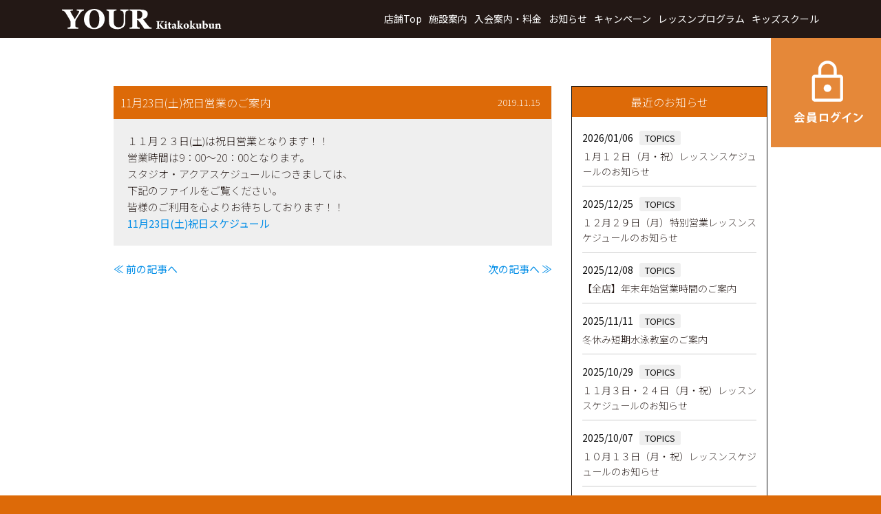

--- FILE ---
content_type: text/html; charset=UTF-8
request_url: https://yoursports.co.jp/store/store-kitakokubun/21946
body_size: 9842
content:
<!DOCTYPE html>
<html lang="ja">

<head>
	<!-- Global site tag (gtag.js) - Google Analytics -->
<script>
  (function(i,s,o,g,r,a,m){i['GoogleAnalyticsObject']=r;i[r]=i[r]||function(){
  (i[r].q=i[r].q||[]).push(arguments)},i[r].l=1*new Date();a=s.createElement(o),
  m=s.getElementsByTagName(o)[0];a.async=1;a.src=g;m.parentNode.insertBefore(a,m)
  })(window,document,'script','https://www.google-analytics.com/analytics.js','ga');

  ga('create', 'UA-41189848-1', 'auto');
  ga('send', 'pageview');
</script>





	<meta charset="UTF-8">
	<meta name="viewport" content="width=device-width">
	<meta http-equiv="X-UA-Compatible" content="IE=edge,chrome=1">
	<!-- meta name="google-site-verification" content="ESzS3BuCr-zbtb6MrTRvIv9gW6t1snwXcRdjCgcyM44" / -->
	<title>11月23日(土)祝日営業のご案内 | ユアースポーツ</title>
	<link rel="shortcut icon" href="https://yoursports.co.jp/wp-content/themes/yoursports2020b/images/favicon.ico">
	<link rel="stylesheet" href="https://yoursports.co.jp/wp-content/themes/yoursports2020b/css/main.css?2023-0501">
	<link rel="stylesheet" href="//use.fontawesome.com/releases/v5.8.1/css/all.css">
	<script src="//ajax.googleapis.com/ajax/libs/jquery/3.1.0/jquery.min.js" type="text/javascript"></script>
	<link href="https://yoursports.co.jp/wp-content/themes/yoursports2020b/js/slick/slick-theme.css" rel="stylesheet" type="text/css">
	<link href="https://yoursports.co.jp/wp-content/themes/yoursports2020b/js/slick/slick.css" rel="stylesheet" type="text/css">
	<link rel="stylesheet" href="//use.fontawesome.com/releases/v5.8.1/css/all.css">



	<!-- jQueryアコーディオン  -->
	<script>
		$(function() {
			$(".priceItem > dt").on("click", function() {
				$(this).next().slideToggle();
				$(this).toggleClass("active"); //追加部分
			});
		});
	</script>

	<meta name='robots' content='max-image-preview:large' />
<link rel="alternate" title="oEmbed (JSON)" type="application/json+oembed" href="https://yoursports.co.jp/wp-json/oembed/1.0/embed?url=https%3A%2F%2Fyoursports.co.jp%2Fstore%2Fstore-kitakokubun%2F21946" />
<link rel="alternate" title="oEmbed (XML)" type="text/xml+oembed" href="https://yoursports.co.jp/wp-json/oembed/1.0/embed?url=https%3A%2F%2Fyoursports.co.jp%2Fstore%2Fstore-kitakokubun%2F21946&#038;format=xml" />
<style id='wp-img-auto-sizes-contain-inline-css' type='text/css'>
img:is([sizes=auto i],[sizes^="auto," i]){contain-intrinsic-size:3000px 1500px}
/*# sourceURL=wp-img-auto-sizes-contain-inline-css */
</style>
<style id='wp-emoji-styles-inline-css' type='text/css'>

	img.wp-smiley, img.emoji {
		display: inline !important;
		border: none !important;
		box-shadow: none !important;
		height: 1em !important;
		width: 1em !important;
		margin: 0 0.07em !important;
		vertical-align: -0.1em !important;
		background: none !important;
		padding: 0 !important;
	}
/*# sourceURL=wp-emoji-styles-inline-css */
</style>
<style id='wp-block-library-inline-css' type='text/css'>
:root{--wp-block-synced-color:#7a00df;--wp-block-synced-color--rgb:122,0,223;--wp-bound-block-color:var(--wp-block-synced-color);--wp-editor-canvas-background:#ddd;--wp-admin-theme-color:#007cba;--wp-admin-theme-color--rgb:0,124,186;--wp-admin-theme-color-darker-10:#006ba1;--wp-admin-theme-color-darker-10--rgb:0,107,160.5;--wp-admin-theme-color-darker-20:#005a87;--wp-admin-theme-color-darker-20--rgb:0,90,135;--wp-admin-border-width-focus:2px}@media (min-resolution:192dpi){:root{--wp-admin-border-width-focus:1.5px}}.wp-element-button{cursor:pointer}:root .has-very-light-gray-background-color{background-color:#eee}:root .has-very-dark-gray-background-color{background-color:#313131}:root .has-very-light-gray-color{color:#eee}:root .has-very-dark-gray-color{color:#313131}:root .has-vivid-green-cyan-to-vivid-cyan-blue-gradient-background{background:linear-gradient(135deg,#00d084,#0693e3)}:root .has-purple-crush-gradient-background{background:linear-gradient(135deg,#34e2e4,#4721fb 50%,#ab1dfe)}:root .has-hazy-dawn-gradient-background{background:linear-gradient(135deg,#faaca8,#dad0ec)}:root .has-subdued-olive-gradient-background{background:linear-gradient(135deg,#fafae1,#67a671)}:root .has-atomic-cream-gradient-background{background:linear-gradient(135deg,#fdd79a,#004a59)}:root .has-nightshade-gradient-background{background:linear-gradient(135deg,#330968,#31cdcf)}:root .has-midnight-gradient-background{background:linear-gradient(135deg,#020381,#2874fc)}:root{--wp--preset--font-size--normal:16px;--wp--preset--font-size--huge:42px}.has-regular-font-size{font-size:1em}.has-larger-font-size{font-size:2.625em}.has-normal-font-size{font-size:var(--wp--preset--font-size--normal)}.has-huge-font-size{font-size:var(--wp--preset--font-size--huge)}.has-text-align-center{text-align:center}.has-text-align-left{text-align:left}.has-text-align-right{text-align:right}.has-fit-text{white-space:nowrap!important}#end-resizable-editor-section{display:none}.aligncenter{clear:both}.items-justified-left{justify-content:flex-start}.items-justified-center{justify-content:center}.items-justified-right{justify-content:flex-end}.items-justified-space-between{justify-content:space-between}.screen-reader-text{border:0;clip-path:inset(50%);height:1px;margin:-1px;overflow:hidden;padding:0;position:absolute;width:1px;word-wrap:normal!important}.screen-reader-text:focus{background-color:#ddd;clip-path:none;color:#444;display:block;font-size:1em;height:auto;left:5px;line-height:normal;padding:15px 23px 14px;text-decoration:none;top:5px;width:auto;z-index:100000}html :where(.has-border-color){border-style:solid}html :where([style*=border-top-color]){border-top-style:solid}html :where([style*=border-right-color]){border-right-style:solid}html :where([style*=border-bottom-color]){border-bottom-style:solid}html :where([style*=border-left-color]){border-left-style:solid}html :where([style*=border-width]){border-style:solid}html :where([style*=border-top-width]){border-top-style:solid}html :where([style*=border-right-width]){border-right-style:solid}html :where([style*=border-bottom-width]){border-bottom-style:solid}html :where([style*=border-left-width]){border-left-style:solid}html :where(img[class*=wp-image-]){height:auto;max-width:100%}:where(figure){margin:0 0 1em}html :where(.is-position-sticky){--wp-admin--admin-bar--position-offset:var(--wp-admin--admin-bar--height,0px)}@media screen and (max-width:600px){html :where(.is-position-sticky){--wp-admin--admin-bar--position-offset:0px}}

/*# sourceURL=wp-block-library-inline-css */
</style><style id='global-styles-inline-css' type='text/css'>
:root{--wp--preset--aspect-ratio--square: 1;--wp--preset--aspect-ratio--4-3: 4/3;--wp--preset--aspect-ratio--3-4: 3/4;--wp--preset--aspect-ratio--3-2: 3/2;--wp--preset--aspect-ratio--2-3: 2/3;--wp--preset--aspect-ratio--16-9: 16/9;--wp--preset--aspect-ratio--9-16: 9/16;--wp--preset--color--black: #000000;--wp--preset--color--cyan-bluish-gray: #abb8c3;--wp--preset--color--white: #ffffff;--wp--preset--color--pale-pink: #f78da7;--wp--preset--color--vivid-red: #cf2e2e;--wp--preset--color--luminous-vivid-orange: #ff6900;--wp--preset--color--luminous-vivid-amber: #fcb900;--wp--preset--color--light-green-cyan: #7bdcb5;--wp--preset--color--vivid-green-cyan: #00d084;--wp--preset--color--pale-cyan-blue: #8ed1fc;--wp--preset--color--vivid-cyan-blue: #0693e3;--wp--preset--color--vivid-purple: #9b51e0;--wp--preset--gradient--vivid-cyan-blue-to-vivid-purple: linear-gradient(135deg,rgb(6,147,227) 0%,rgb(155,81,224) 100%);--wp--preset--gradient--light-green-cyan-to-vivid-green-cyan: linear-gradient(135deg,rgb(122,220,180) 0%,rgb(0,208,130) 100%);--wp--preset--gradient--luminous-vivid-amber-to-luminous-vivid-orange: linear-gradient(135deg,rgb(252,185,0) 0%,rgb(255,105,0) 100%);--wp--preset--gradient--luminous-vivid-orange-to-vivid-red: linear-gradient(135deg,rgb(255,105,0) 0%,rgb(207,46,46) 100%);--wp--preset--gradient--very-light-gray-to-cyan-bluish-gray: linear-gradient(135deg,rgb(238,238,238) 0%,rgb(169,184,195) 100%);--wp--preset--gradient--cool-to-warm-spectrum: linear-gradient(135deg,rgb(74,234,220) 0%,rgb(151,120,209) 20%,rgb(207,42,186) 40%,rgb(238,44,130) 60%,rgb(251,105,98) 80%,rgb(254,248,76) 100%);--wp--preset--gradient--blush-light-purple: linear-gradient(135deg,rgb(255,206,236) 0%,rgb(152,150,240) 100%);--wp--preset--gradient--blush-bordeaux: linear-gradient(135deg,rgb(254,205,165) 0%,rgb(254,45,45) 50%,rgb(107,0,62) 100%);--wp--preset--gradient--luminous-dusk: linear-gradient(135deg,rgb(255,203,112) 0%,rgb(199,81,192) 50%,rgb(65,88,208) 100%);--wp--preset--gradient--pale-ocean: linear-gradient(135deg,rgb(255,245,203) 0%,rgb(182,227,212) 50%,rgb(51,167,181) 100%);--wp--preset--gradient--electric-grass: linear-gradient(135deg,rgb(202,248,128) 0%,rgb(113,206,126) 100%);--wp--preset--gradient--midnight: linear-gradient(135deg,rgb(2,3,129) 0%,rgb(40,116,252) 100%);--wp--preset--font-size--small: 13px;--wp--preset--font-size--medium: 20px;--wp--preset--font-size--large: 36px;--wp--preset--font-size--x-large: 42px;--wp--preset--spacing--20: 0.44rem;--wp--preset--spacing--30: 0.67rem;--wp--preset--spacing--40: 1rem;--wp--preset--spacing--50: 1.5rem;--wp--preset--spacing--60: 2.25rem;--wp--preset--spacing--70: 3.38rem;--wp--preset--spacing--80: 5.06rem;--wp--preset--shadow--natural: 6px 6px 9px rgba(0, 0, 0, 0.2);--wp--preset--shadow--deep: 12px 12px 50px rgba(0, 0, 0, 0.4);--wp--preset--shadow--sharp: 6px 6px 0px rgba(0, 0, 0, 0.2);--wp--preset--shadow--outlined: 6px 6px 0px -3px rgb(255, 255, 255), 6px 6px rgb(0, 0, 0);--wp--preset--shadow--crisp: 6px 6px 0px rgb(0, 0, 0);}:where(.is-layout-flex){gap: 0.5em;}:where(.is-layout-grid){gap: 0.5em;}body .is-layout-flex{display: flex;}.is-layout-flex{flex-wrap: wrap;align-items: center;}.is-layout-flex > :is(*, div){margin: 0;}body .is-layout-grid{display: grid;}.is-layout-grid > :is(*, div){margin: 0;}:where(.wp-block-columns.is-layout-flex){gap: 2em;}:where(.wp-block-columns.is-layout-grid){gap: 2em;}:where(.wp-block-post-template.is-layout-flex){gap: 1.25em;}:where(.wp-block-post-template.is-layout-grid){gap: 1.25em;}.has-black-color{color: var(--wp--preset--color--black) !important;}.has-cyan-bluish-gray-color{color: var(--wp--preset--color--cyan-bluish-gray) !important;}.has-white-color{color: var(--wp--preset--color--white) !important;}.has-pale-pink-color{color: var(--wp--preset--color--pale-pink) !important;}.has-vivid-red-color{color: var(--wp--preset--color--vivid-red) !important;}.has-luminous-vivid-orange-color{color: var(--wp--preset--color--luminous-vivid-orange) !important;}.has-luminous-vivid-amber-color{color: var(--wp--preset--color--luminous-vivid-amber) !important;}.has-light-green-cyan-color{color: var(--wp--preset--color--light-green-cyan) !important;}.has-vivid-green-cyan-color{color: var(--wp--preset--color--vivid-green-cyan) !important;}.has-pale-cyan-blue-color{color: var(--wp--preset--color--pale-cyan-blue) !important;}.has-vivid-cyan-blue-color{color: var(--wp--preset--color--vivid-cyan-blue) !important;}.has-vivid-purple-color{color: var(--wp--preset--color--vivid-purple) !important;}.has-black-background-color{background-color: var(--wp--preset--color--black) !important;}.has-cyan-bluish-gray-background-color{background-color: var(--wp--preset--color--cyan-bluish-gray) !important;}.has-white-background-color{background-color: var(--wp--preset--color--white) !important;}.has-pale-pink-background-color{background-color: var(--wp--preset--color--pale-pink) !important;}.has-vivid-red-background-color{background-color: var(--wp--preset--color--vivid-red) !important;}.has-luminous-vivid-orange-background-color{background-color: var(--wp--preset--color--luminous-vivid-orange) !important;}.has-luminous-vivid-amber-background-color{background-color: var(--wp--preset--color--luminous-vivid-amber) !important;}.has-light-green-cyan-background-color{background-color: var(--wp--preset--color--light-green-cyan) !important;}.has-vivid-green-cyan-background-color{background-color: var(--wp--preset--color--vivid-green-cyan) !important;}.has-pale-cyan-blue-background-color{background-color: var(--wp--preset--color--pale-cyan-blue) !important;}.has-vivid-cyan-blue-background-color{background-color: var(--wp--preset--color--vivid-cyan-blue) !important;}.has-vivid-purple-background-color{background-color: var(--wp--preset--color--vivid-purple) !important;}.has-black-border-color{border-color: var(--wp--preset--color--black) !important;}.has-cyan-bluish-gray-border-color{border-color: var(--wp--preset--color--cyan-bluish-gray) !important;}.has-white-border-color{border-color: var(--wp--preset--color--white) !important;}.has-pale-pink-border-color{border-color: var(--wp--preset--color--pale-pink) !important;}.has-vivid-red-border-color{border-color: var(--wp--preset--color--vivid-red) !important;}.has-luminous-vivid-orange-border-color{border-color: var(--wp--preset--color--luminous-vivid-orange) !important;}.has-luminous-vivid-amber-border-color{border-color: var(--wp--preset--color--luminous-vivid-amber) !important;}.has-light-green-cyan-border-color{border-color: var(--wp--preset--color--light-green-cyan) !important;}.has-vivid-green-cyan-border-color{border-color: var(--wp--preset--color--vivid-green-cyan) !important;}.has-pale-cyan-blue-border-color{border-color: var(--wp--preset--color--pale-cyan-blue) !important;}.has-vivid-cyan-blue-border-color{border-color: var(--wp--preset--color--vivid-cyan-blue) !important;}.has-vivid-purple-border-color{border-color: var(--wp--preset--color--vivid-purple) !important;}.has-vivid-cyan-blue-to-vivid-purple-gradient-background{background: var(--wp--preset--gradient--vivid-cyan-blue-to-vivid-purple) !important;}.has-light-green-cyan-to-vivid-green-cyan-gradient-background{background: var(--wp--preset--gradient--light-green-cyan-to-vivid-green-cyan) !important;}.has-luminous-vivid-amber-to-luminous-vivid-orange-gradient-background{background: var(--wp--preset--gradient--luminous-vivid-amber-to-luminous-vivid-orange) !important;}.has-luminous-vivid-orange-to-vivid-red-gradient-background{background: var(--wp--preset--gradient--luminous-vivid-orange-to-vivid-red) !important;}.has-very-light-gray-to-cyan-bluish-gray-gradient-background{background: var(--wp--preset--gradient--very-light-gray-to-cyan-bluish-gray) !important;}.has-cool-to-warm-spectrum-gradient-background{background: var(--wp--preset--gradient--cool-to-warm-spectrum) !important;}.has-blush-light-purple-gradient-background{background: var(--wp--preset--gradient--blush-light-purple) !important;}.has-blush-bordeaux-gradient-background{background: var(--wp--preset--gradient--blush-bordeaux) !important;}.has-luminous-dusk-gradient-background{background: var(--wp--preset--gradient--luminous-dusk) !important;}.has-pale-ocean-gradient-background{background: var(--wp--preset--gradient--pale-ocean) !important;}.has-electric-grass-gradient-background{background: var(--wp--preset--gradient--electric-grass) !important;}.has-midnight-gradient-background{background: var(--wp--preset--gradient--midnight) !important;}.has-small-font-size{font-size: var(--wp--preset--font-size--small) !important;}.has-medium-font-size{font-size: var(--wp--preset--font-size--medium) !important;}.has-large-font-size{font-size: var(--wp--preset--font-size--large) !important;}.has-x-large-font-size{font-size: var(--wp--preset--font-size--x-large) !important;}
/*# sourceURL=global-styles-inline-css */
</style>

<style id='classic-theme-styles-inline-css' type='text/css'>
/*! This file is auto-generated */
.wp-block-button__link{color:#fff;background-color:#32373c;border-radius:9999px;box-shadow:none;text-decoration:none;padding:calc(.667em + 2px) calc(1.333em + 2px);font-size:1.125em}.wp-block-file__button{background:#32373c;color:#fff;text-decoration:none}
/*# sourceURL=/wp-includes/css/classic-themes.min.css */
</style>
<link rel='stylesheet' id='add-css' href='https://yoursports.co.jp/wp-content/themes/yoursports2020b/css/add.css?ver=1.0' type='text/css' media='all' />
<link rel="https://api.w.org/" href="https://yoursports.co.jp/wp-json/" /><link rel="alternate" title="JSON" type="application/json" href="https://yoursports.co.jp/wp-json/wp/v2/posts/21946" /><link rel="EditURI" type="application/rsd+xml" title="RSD" href="https://yoursports.co.jp/xmlrpc.php?rsd" />
<link rel="canonical" href="https://yoursports.co.jp/store/store-kitakokubun/21946" />
<link rel='shortlink' href='https://yoursports.co.jp/?p=21946' />


</head>

<body id="storeInfo">
	


		<header>
		<div class="wrapper">
			<dl>
				<dt>
					<h1>
																			<a href="/location/page-kitakokubun"><img src="https://yoursports.co.jp/wp-content/themes/yoursports2020b/images/store/store-logo-kitakokubun.svg" width="100%" height="auto" alt="ユアースポーツ北国分" /></a>

																	</h1>

				</dt>
				<dd>
					<ul class="pc_noTab pcMenu">
																			<li><a href="/location/page-kitakokubun">店舗Top</a></li>
							<li><a href="/location/page-kitakokubun/kitakokubun-facilities">施設案内</a></li>
							<li><a href="/location/page-kitakokubun/kitakokubun-info">入会案内・料金</a></li>
							<li><a href="/store/store-kitakokubun/">お知らせ</a></li>
							<li><a href="/location/page-kitakokubun/kitakokubun-campaign">キャンペーン</a></li>
							<li><a href="/location/page-kitakokubun/kitakokubun-program">レッスンプログラム</a></li>
							<li><a href="/location/page-kitakokubun/kitakokubun-kids">キッズスクール</a></li>

																	</ul>

					<div class="tablet">
						<input id="drawer-checkbox" type="checkbox">
						<label id="drawer-icon" for="drawer-checkbox">
							<span></span>
							<p>メニュー</p>
						</label>
						<label id="drawer-close" for="drawer-checkbox"></label>
						<div id="drawer-content">
							<ul class="storeSPnav">
			<li><a href="/location/page-kitakokubun"><i class="fas fa-angle-right"></i>店舗Top</a></li>
		<li><a href="/location/page-kitakokubun/kitakokubun-facilities"><i class="fas fa-angle-right"></i>施設案内</a></li>
		<li><a href="/location/page-kitakokubun/kitakokubun-info"><i class="fas fa-angle-right"></i>入会案内・料金</a></li>
		<li><a href="/store/store-kitakokubun/"><i class="fas fa-angle-right"></i>お知らせ</a></li>
		<li><a href="/location/page-kitakokubun/kitakokubun-campaign"><i class="fas fa-angle-right"></i>キャンペーン</a></li>
		<li><a href="/location/page-kitakokubun/kitakokubun-program"><i class="fas fa-angle-right"></i>レッスンプログラム</a></li>
		<li><a href="/location/page-kitakokubun/kitakokubun-kids"><i class="fas fa-angle-right"></i>キッズスクール</a></li>
		<li><a href="/"><i class="fas fa-angle-right"></i>ユアースポーツTOPページ</a>

						<ul>
			<li><a href="/location/page-abiko">- 我孫子</a></li>
			<li><a href="/location/page-narashino">- 習志野</a></li>
			<li><a href="/location/page-kitakokubun">- 北国分</a></li>
			<li><a href="/location/page-toda">- 戸田</a></li>
			<li><a href="/location/page-warabi">- 蕨</a></li>
			<li><a href="/location/page-shinmatsudo">- 新松戸</a></li>
			<li><a href="/location/page-funabori">- 船堀</a></li>
			<li><a href="/location/page-minaminagareyama">- 南流山</a></li>
			<li><a href="/location/gym-shinmatsudo">- ユアージム24 新松戸</a></li>
			<li><a href="/location/gym-katsutadai">- ユアージム24 勝田台</a></li>
			<li><a href="/location/bf-katsutadai">- B&amp;F 勝田台</a></li>
		</ul>
		</li>
</ul>						</div>
					</div>
				</dd>
			</dl>
		</div>
	</header>



	<!-- 【ユアー　船堀店、新松戸店、北国分店、南流山店(現行ボタンは削除)】-->
	
		<div class="btn-entry">
			<a href="https://apac01.safelinks.protection.outlook.com/?url=https%3A%2F%2Fwww3.e-atoms.jp%2FYOURWebUser%2FAccount%2FLogIn&data=05%7C01%7C%7Cf13a982ef9f04a7eac2a08db25fe680b%7C84df9e7fe9f640afb435aaaaaaaaaaaa%7C1%7C0%7C638145546898231474%7CUnknown%7CTWFpbGZsb3d8eyJWIjoiMC4wLjAwMDAiLCJQIjoiV2luMzIiLCJBTiI6Ik1haWwiLCJXVCI6Mn0%3D%7C3000%7C%7C%7C&sdata=nbZEXT5XcMnlKGYVYmBERnVC6dfACJniE22MNCxFbLA%3D&reserved=0">
				<picture>
					<source srcset="https://yoursports.co.jp/wp-content/themes/yoursports2020b/images/common/btn-login-sp.png" media="(max-width: 980px)">
					<img src="https://yoursports.co.jp/wp-content/themes/yoursports2020b/images/common/btn-login.png">
				</picture>
			</a>
		</div>

	
	<!-- 【ユアー　我孫子、戸田、蕨-->
	
<section id="storeTopicsList">

				  <h1>北国分店のおしらせ</h1>
		
	
	<section id="topicsListBody">
		<dl class="list">
			<dd>
				<article>
										<dl>
						<dt><p>11月23日(土)祝日営業のご案内</p></dt>
						<dd><p>2019.11.15</p></dd>
					</dl>
				
					<div class="postBody">
						<p>１１月２３日(土)は祝日営業となります！！<br />
営業時間は9：00～20：00となります。<br />
スタジオ・アクアスケジュールにつきましては、<br />
下記のファイルをご覧ください。<br />
皆様のご利用を心よりお待ちしております！！</p>
<p><a href="https://yoursports.co.jp/wp-content/uploads/2019/11/89e9990be56a774df1b514951353487d.pdf">11月23日(土)祝日スケジュール</a></p>
					</div>
									</article>
				<dl class="postLink">
					<dd><strong class="previous"><a href="https://yoursports.co.jp/store/store-kitakokubun/21865" rel="prev">≪ 前の記事へ</a></strong></dd>
					<dd><strong class="next"><a href="https://yoursports.co.jp/store/store-kitakokubun/21950" rel="next">次の記事へ ≫</a></strong></dd>
				</dl>
			</dd>

			<dd>
				<aside>
					<dl class="newPostList">
	          <dt>最近のお知らせ</dt>
	          <dd>
							<ul>								
			          			          <li>
				          <a href="https://yoursports.co.jp/store/28244">
					          <span class="time">2026/01/06</span>
					          <span class="category store">TOPICS</span><br>
										<p>１月１２日（月・祝）レッスンスケジュールのお知らせ</p>
					        </a>
								</li>
			          			          <li>
				          <a href="https://yoursports.co.jp/store/28220">
					          <span class="time">2025/12/25</span>
					          <span class="category store">TOPICS</span><br>
										<p>１２月２９日（月）特別営業レッスンスケジュールのお知らせ</p>
					        </a>
								</li>
			          			          <li>
				          <a href="https://yoursports.co.jp/store/28210">
					          <span class="time">2025/12/08</span>
					          <span class="category store">TOPICS</span><br>
										<p>【全店】年末年始営業時間のご案内</p>
					        </a>
								</li>
			          			          <li>
				          <a href="https://yoursports.co.jp/store/28168">
					          <span class="time">2025/11/11</span>
					          <span class="category store">TOPICS</span><br>
										<p>冬休み短期水泳教室のご案内</p>
					        </a>
								</li>
			          			          <li>
				          <a href="https://yoursports.co.jp/store/28102">
					          <span class="time">2025/10/29</span>
					          <span class="category store">TOPICS</span><br>
										<p>１１月３日・２４日（月・祝）レッスンスケジュールのお知らせ</p>
					        </a>
								</li>
			          			          <li>
				          <a href="https://yoursports.co.jp/store/28084">
					          <span class="time">2025/10/07</span>
					          <span class="category store">TOPICS</span><br>
										<p>１０月１３日（月・祝）レッスンスケジュールのお知らせ</p>
					        </a>
								</li>
			          			          <li>
				          <a href="https://yoursports.co.jp/store/28054">
					          <span class="time">2025/09/16</span>
					          <span class="category store">TOPICS</span><br>
										<p>９月２３日（火・祝）レッスンスケジュールのお知らせ</p>
					        </a>
								</li>
			          			          <li>
				          <a href="https://yoursports.co.jp/store/28043">
					          <span class="time">2025/09/11</span>
					          <span class="category store">TOPICS</span><br>
										<p>９月１５日（月・祝）レッスンスケジュールのお知らせ</p>
					        </a>
								</li>
			          							</ul>
	          </dd>
	        </dl>
				
						
    <!-- /店舗からのお知らせトップ -->

  
  
  
  
  
  
  
    
	<dl class="newPostList">
  	<dt>月別のお知らせ<br>（ユアーサイト全体）</dt>
  	<dd>
  		<ul class="monthly-list">
					<li><a href='https://yoursports.co.jp/date/2026/01'>2026年1月</a></li>
	<li><a href='https://yoursports.co.jp/date/2025/12'>2025年12月</a></li>
	<li><a href='https://yoursports.co.jp/date/2025/11'>2025年11月</a></li>
	<li><a href='https://yoursports.co.jp/date/2025/10'>2025年10月</a></li>
	<li><a href='https://yoursports.co.jp/date/2025/09'>2025年9月</a></li>
	<li><a href='https://yoursports.co.jp/date/2025/08'>2025年8月</a></li>
	<li><a href='https://yoursports.co.jp/date/2025/07'>2025年7月</a></li>
	<li><a href='https://yoursports.co.jp/date/2025/06'>2025年6月</a></li>
	<li><a href='https://yoursports.co.jp/date/2025/05'>2025年5月</a></li>
	<li><a href='https://yoursports.co.jp/date/2025/04'>2025年4月</a></li>
	<li><a href='https://yoursports.co.jp/date/2025/03'>2025年3月</a></li>
	<li><a href='https://yoursports.co.jp/date/2025/02'>2025年2月</a></li>
			</ul>
  	</dd>
  </dl>

				</aside>
			</dd>
		</dl>
	</section>
	
</section>









<footer id="storeFooter">
	<div class="wrapper">
		<h2>
										<a href="/location/page-kitakokubun"><img src="https://yoursports.co.jp/wp-content/themes/yoursports2020b/images/common/footer-logo-kitakokubun.svg" alt="SPA＆SPORTS YOUR 北国分 kitakokubun" /></a>

					</h2>




		<dl class="ftInfo">

										<dd>
					<ul>
						<li><a href="/location/page-kitakokubun">店舗Top</a></li>
						<li><a href="/location/page-kitakokubun/kitakokubun-facilities">施設案内</a></li>
						<li><a href="/location/page-kitakokubun/kitakokubun-info">入会案内・料金</a></li>
						<li><a href="/store/store-kitakokubun">お知らせ</a></li>
						<li><a href="/location/page-kitakokubun/kitakokubun-campaign">キャンペーン</a></li>
						<li><a href="/location/page-kitakokubun/kitakokubun-program">レッスンプログラム</a></li>
						<li><a href="/location/page-kitakokubun/kitakokubun-kids">キッズスクール</a></li>
					</ul>
					<ul>
						<li><a href="/">サイトトップページ</a></li>
					</ul>
				</dd>
				<dd>
					<h3>Address</h3>
					<p>〒272-0837<br />
						千葉県市川市堀之内 3-8-11<br />
						<a href="tel:0473711515">TEL.047-371-1515（代表）</a>
					</p>

					<h3>営業時間</h3>
					<p>24時間営業<br />
						休館日／日 26：00〜火 5：00</p>

					<h3>Access</h3>
					<p>北総鉄道・北国分駅徒歩3分</p>

					<h3>駐車場</h3>
					<p>駐車場 115台<br />
						駐輪場 約70台</p>
				</dd>

			
			
			<dd>
				<h3>SPA &amp; SPORTS</h3>
				<ul>
					<li style="margin-left:0;margin-right:1em; display:inline-block"><a href="/location/page-toda">戸田店</a></li>
					<li style="margin-left:0;margin-right:1em; display:inline-block"><a href="/location/page-abiko">我孫子店</a></li>
					<li style="margin-left:0;margin-right:1em; display:inline-block"><a href="/location/page-narashino">習志野店</a></li>
					<li style="margin-left:0;margin-right:1em; display:inline-block"><a href="/location/page-kitakokubun">北国分店</a></li>
					<li style="margin-left:0;margin-right:1em; display:inline-block"><a href="/location/page-warabi">蕨店</a></li>
					<li style="margin-left:0;margin-right:1em; display:inline-block"><a href="/location/page-minaminagareyama">南流山店</a></li>
					<li style="margin-left:0;margin-right:1em; display:inline-block"><a href="/location/page-funabori">船堀店</a></li>
				</ul>

				<h3>YOUR SPORTS</h3>
				<ul>
					<li><a href="/location/page-shinmatsudo">新松戸店</a></li>
				</ul>

				<h3>YOUR GYM</h3>
				<ul>
					<li><a href="/location/gym-shinmatsudo">新松戸店</a></li>
					<li><a href="/location/gym-katsutadai">勝田台店</a></li>
				</ul>

				<h3>Beauty &amp; Fitness</h3>
				<ul>
					<li><a href="/location/bf-katsutadai">勝田台店</a></li>
				</ul>

			</dd>
		</dl>


		<p class="copy">Copyright &copy; 2006 - 2026 YOUR SPORTS CLUB. All rights reserved.</p>
	</div><!-- .wrapper -->
</footer>

<div id="page-top">
	<a id="move-page-top"><i class="fa fa-angle-up" aria-hidden="true"></i></a>
</div>

<!--[if lt IE 9]>
      <script src="https://oss.maxcdn.com/libs/html5shiv/3.7.0/html5shiv.js"></script>
      <script src="https://oss.maxcdn.com/libs/respond.js/1.3.0/respond.min.js"></script>
    <![endif]-->

<script type="speculationrules">
{"prefetch":[{"source":"document","where":{"and":[{"href_matches":"/*"},{"not":{"href_matches":["/wp-*.php","/wp-admin/*","/wp-content/uploads/*","/wp-content/*","/wp-content/plugins/*","/wp-content/themes/yoursports2020b/*","/*\\?(.+)"]}},{"not":{"selector_matches":"a[rel~=\"nofollow\"]"}},{"not":{"selector_matches":".no-prefetch, .no-prefetch a"}}]},"eagerness":"conservative"}]}
</script>
<script type="text/javascript" src="https://yoursports.co.jp/wp-includes/js/jquery/jquery.min.js?ver=3.7.1" id="jquery-core-js"></script>
<script type="text/javascript" src="https://yoursports.co.jp/wp-includes/js/jquery/jquery-migrate.min.js?ver=3.4.1" id="jquery-migrate-js"></script>
<script type="text/javascript" src="https://yoursports.co.jp/wp-content/themes/yoursports2020b/js/pagetop.js?ver=6.9" id="pagetop-js"></script>
<script id="wp-emoji-settings" type="application/json">
{"baseUrl":"https://s.w.org/images/core/emoji/17.0.2/72x72/","ext":".png","svgUrl":"https://s.w.org/images/core/emoji/17.0.2/svg/","svgExt":".svg","source":{"concatemoji":"https://yoursports.co.jp/wp-includes/js/wp-emoji-release.min.js?ver=6.9"}}
</script>
<script type="module">
/* <![CDATA[ */
/*! This file is auto-generated */
const a=JSON.parse(document.getElementById("wp-emoji-settings").textContent),o=(window._wpemojiSettings=a,"wpEmojiSettingsSupports"),s=["flag","emoji"];function i(e){try{var t={supportTests:e,timestamp:(new Date).valueOf()};sessionStorage.setItem(o,JSON.stringify(t))}catch(e){}}function c(e,t,n){e.clearRect(0,0,e.canvas.width,e.canvas.height),e.fillText(t,0,0);t=new Uint32Array(e.getImageData(0,0,e.canvas.width,e.canvas.height).data);e.clearRect(0,0,e.canvas.width,e.canvas.height),e.fillText(n,0,0);const a=new Uint32Array(e.getImageData(0,0,e.canvas.width,e.canvas.height).data);return t.every((e,t)=>e===a[t])}function p(e,t){e.clearRect(0,0,e.canvas.width,e.canvas.height),e.fillText(t,0,0);var n=e.getImageData(16,16,1,1);for(let e=0;e<n.data.length;e++)if(0!==n.data[e])return!1;return!0}function u(e,t,n,a){switch(t){case"flag":return n(e,"\ud83c\udff3\ufe0f\u200d\u26a7\ufe0f","\ud83c\udff3\ufe0f\u200b\u26a7\ufe0f")?!1:!n(e,"\ud83c\udde8\ud83c\uddf6","\ud83c\udde8\u200b\ud83c\uddf6")&&!n(e,"\ud83c\udff4\udb40\udc67\udb40\udc62\udb40\udc65\udb40\udc6e\udb40\udc67\udb40\udc7f","\ud83c\udff4\u200b\udb40\udc67\u200b\udb40\udc62\u200b\udb40\udc65\u200b\udb40\udc6e\u200b\udb40\udc67\u200b\udb40\udc7f");case"emoji":return!a(e,"\ud83e\u1fac8")}return!1}function f(e,t,n,a){let r;const o=(r="undefined"!=typeof WorkerGlobalScope&&self instanceof WorkerGlobalScope?new OffscreenCanvas(300,150):document.createElement("canvas")).getContext("2d",{willReadFrequently:!0}),s=(o.textBaseline="top",o.font="600 32px Arial",{});return e.forEach(e=>{s[e]=t(o,e,n,a)}),s}function r(e){var t=document.createElement("script");t.src=e,t.defer=!0,document.head.appendChild(t)}a.supports={everything:!0,everythingExceptFlag:!0},new Promise(t=>{let n=function(){try{var e=JSON.parse(sessionStorage.getItem(o));if("object"==typeof e&&"number"==typeof e.timestamp&&(new Date).valueOf()<e.timestamp+604800&&"object"==typeof e.supportTests)return e.supportTests}catch(e){}return null}();if(!n){if("undefined"!=typeof Worker&&"undefined"!=typeof OffscreenCanvas&&"undefined"!=typeof URL&&URL.createObjectURL&&"undefined"!=typeof Blob)try{var e="postMessage("+f.toString()+"("+[JSON.stringify(s),u.toString(),c.toString(),p.toString()].join(",")+"));",a=new Blob([e],{type:"text/javascript"});const r=new Worker(URL.createObjectURL(a),{name:"wpTestEmojiSupports"});return void(r.onmessage=e=>{i(n=e.data),r.terminate(),t(n)})}catch(e){}i(n=f(s,u,c,p))}t(n)}).then(e=>{for(const n in e)a.supports[n]=e[n],a.supports.everything=a.supports.everything&&a.supports[n],"flag"!==n&&(a.supports.everythingExceptFlag=a.supports.everythingExceptFlag&&a.supports[n]);var t;a.supports.everythingExceptFlag=a.supports.everythingExceptFlag&&!a.supports.flag,a.supports.everything||((t=a.source||{}).concatemoji?r(t.concatemoji):t.wpemoji&&t.twemoji&&(r(t.twemoji),r(t.wpemoji)))});
//# sourceURL=https://yoursports.co.jp/wp-includes/js/wp-emoji-loader.min.js
/* ]]> */
</script>




<!-- SliderSlick JS -->
<script src="//cdn.jsdelivr.net/npm/jquery@3/dist/jquery.min.js"></script>
<script type="text/javascript" src="https://yoursports.co.jp/wp-content/themes/yoursports2020b/js/slick/slick.min.js"></script>

<script>
	$('.slider').slick({
		autoplay: true,
		autoplaySpeed: 5000,
		dots: false,
		fade: true,
		arrows: false,
	});

	$('.multiple-items').slick({
		autoplay: true,
		infinite: true,
		autoplaySpeed: 5000,
		arrows: false,
		slidesToShow: 2,
		slidesToScroll: 1
	});

	$('.multiple-itemsSP').slick({
		autoplay: true,
		infinite: true,
		autoplaySpeed: 5000,
		arrows: false,
		slidesToShow: 1,
		slidesToScroll: 1
	});

	$('.whatsSlide1').slick({
		autoplay: true,
		infinite: true,
		autoplaySpeed: 3000,
		arrows: false,
		slidesToShow: 1,
		slidesToScroll: 1,
		vertical: true,
		verticalSwiping: true
	});

	$('.whatsSlide2').slick({
		autoplay: true,
		infinite: true,
		autoplaySpeed: 3000,
		arrows: false,
		slidesToShow: 1,
		slidesToScroll: 1
	});
</script>
<!-- //SliderSlick JS -->

<!-- レントラックスASP ITPタグ200326 -->
<script type="text/javascript">
	(function(callback) {
		var script = document.createElement("script");
		script.type = "text/javascript";
		script.src = "https://www.rentracks.jp/js/itp/rt.track.js?t=" + (new Date()).getTime();
		if (script.readyState) {
			script.onreadystatechange = function() {
				if (script.readyState === "loaded" && script.readyState === "complete") {
					script.onreadystatechange = null;
					callback();
				}
			};
		} else {
			script.onload = function() {
				callback();
			};
		}
		document.getElementsByTagName("head")[0].appendChild(script);
	}(function() {}));
</script>
<!-- //レントラックスASP ITPタグ200326 -->

</body>

</html>

--- FILE ---
content_type: text/plain
request_url: https://www.google-analytics.com/j/collect?v=1&_v=j102&a=809524521&t=pageview&_s=1&dl=https%3A%2F%2Fyoursports.co.jp%2Fstore%2Fstore-kitakokubun%2F21946&ul=en-us%40posix&dt=11%E6%9C%8823%E6%97%A5(%E5%9C%9F)%E7%A5%9D%E6%97%A5%E5%96%B6%E6%A5%AD%E3%81%AE%E3%81%94%E6%A1%88%E5%86%85%20%7C%20%E3%83%A6%E3%82%A2%E3%83%BC%E3%82%B9%E3%83%9D%E3%83%BC%E3%83%84&sr=1280x720&vp=1280x720&_u=IEBAAEABAAAAACAAI~&jid=513780636&gjid=1643224734&cid=1278221839.1768740578&tid=UA-41189848-1&_gid=1754833277.1768740578&_r=1&_slc=1&z=997752449
body_size: -450
content:
2,cG-EN1RV78CS7

--- FILE ---
content_type: image/svg+xml
request_url: https://yoursports.co.jp/wp-content/themes/yoursports2020b/images/common/footer-logo-kitakokubun.svg
body_size: 4740
content:
<svg id="レイヤー_1" data-name="レイヤー 1" xmlns="http://www.w3.org/2000/svg" viewBox="0 0 400 65"><defs><style>.cls-1{fill:#fff;}.cls-2{fill:none;}</style></defs><path class="cls-1" d="M56.3,2.92h-11v3.6H55.78a5.06,5.06,0,0,1,3.29.8A4.26,4.26,0,0,1,60,10.47v2.3c0,1.56-.3,2.6-.89,3.14a5,5,0,0,1-3.29.81H45.44a5,5,0,0,1-3.29-.81c-.59-.54-.89-1.58-.89-3.14v-.45l3.43-.72v2H56.53V9.76H46.09A4.94,4.94,0,0,1,42.81,9q-.87-.81-.87-3.15V4c0-1.55.29-2.6.87-3.14A4.94,4.94,0,0,1,46.09,0h9.5a5.08,5.08,0,0,1,3.22.78,3.63,3.63,0,0,1,.92,2.88V4l-3.43.81Z"/><path class="cls-1" d="M68,16.72V0H82.36c2.5,0,3.76,1.08,3.76,3.24V7c0,2.16-1.26,3.24-3.76,3.24H71.86v6.51ZM80.61,2.88H71.86V7.32h8.75a2.89,2.89,0,0,0,1.26-.19A1.21,1.21,0,0,0,82.36,6V4.21a1.21,1.21,0,0,0-.49-1.13A2.86,2.86,0,0,0,80.61,2.88Z"/><path class="cls-1" d="M88.9,16.72,98.37,0h3.76l9.59,16.72h-4.37l-2-3.66H94.74l-1.95,3.66Zm7.49-6.67h7.33l-3.6-6.81Z"/><path class="cls-1" d="M119.92,16.72a5,5,0,0,1-3.29-.81c-.59-.54-.89-1.58-.89-3.14v-1.1a3.13,3.13,0,0,1,.49-1.88,5.64,5.64,0,0,1,1.58-1.23l3.41-2A3.38,3.38,0,0,1,119.79,4V3.05a2.72,2.72,0,0,1,1-2.43A5.85,5.85,0,0,1,123.94,0h3.37a5.7,5.7,0,0,1,3.21.65,3.3,3.3,0,0,1,.94,2.72v1l-3,.51V2.66H123v1.2l7.87,6.54,3.89-3.24,2.21,1.92-3.86,3.2,5.28,4.44h-5.08l-2.76-2.33L129,15.72a3.81,3.81,0,0,1-1.46.84,6.18,6.18,0,0,1-1.68.16ZM119,13.81h7.75l1.56-1.33-5-4.18L119,11Z"/><path class="cls-1" d="M158.3,2.92h-11v3.6h10.44a5.06,5.06,0,0,1,3.29.8,4.26,4.26,0,0,1,.89,3.15v2.3c0,1.56-.3,2.6-.89,3.14a5,5,0,0,1-3.29.81H147.44a5,5,0,0,1-3.29-.81c-.6-.54-.89-1.58-.89-3.14v-.45l3.43-.72v2h11.83V9.76H148.09A4.94,4.94,0,0,1,144.81,9q-.87-.81-.87-3.15V4c0-1.55.29-2.6.87-3.14A4.94,4.94,0,0,1,148.09,0h9.49a5.09,5.09,0,0,1,3.23.78,3.66,3.66,0,0,1,.92,2.88V4l-3.43.81Z"/><path class="cls-1" d="M170,16.72V0h14.32q3.77,0,3.76,3.24V7q0,3.24-3.76,3.24h-10.5v6.51ZM182.6,2.88h-8.75V7.32h8.75a2.91,2.91,0,0,0,1.27-.19A1.21,1.21,0,0,0,184.35,6V4.21a1.21,1.21,0,0,0-.48-1.13A2.88,2.88,0,0,0,182.6,2.88Z"/><path class="cls-1" d="M193.75,4a4.28,4.28,0,0,1,.88-3.14A4.89,4.89,0,0,1,197.9,0h12.32a4.89,4.89,0,0,1,3.27.81c.59.54.88,1.59.88,3.14v8.82c0,1.56-.29,2.6-.88,3.14a4.89,4.89,0,0,1-3.27.81H197.9a4.89,4.89,0,0,1-3.27-.81,4.27,4.27,0,0,1-.88-3.14Zm3.89,9.63h12.84V3H197.64Z"/><path class="cls-1" d="M222.57,16.72V0h14.32q3.77,0,3.76,3.24V7.16q0,3.24-3.76,3.24h-2.2l7.71,6.32h-5.57l-6.74-6.32h-3.7v6.32ZM235.14,2.88h-8.75V7.55h8.75a2.91,2.91,0,0,0,1.27-.19,1.23,1.23,0,0,0,.48-1.14v-2a1.21,1.21,0,0,0-.48-1.13A2.88,2.88,0,0,0,235.14,2.88Z"/><path class="cls-1" d="M256.34,3V16.72h-3.89V3h-7.68V0h19.28V3Z"/><path class="cls-1" d="M283.31,2.92h-11v3.6h10.44a5.06,5.06,0,0,1,3.29.8,4.26,4.26,0,0,1,.89,3.15v2.3c0,1.56-.3,2.6-.89,3.14a5,5,0,0,1-3.29.81H272.45a5,5,0,0,1-3.29-.81c-.6-.54-.89-1.58-.89-3.14v-.45l3.43-.72v2h11.83V9.76H273.1A4.94,4.94,0,0,1,269.82,9Q269,8.14,269,5.8V4c0-1.55.29-2.6.87-3.14A4.94,4.94,0,0,1,273.1,0h9.49a5.09,5.09,0,0,1,3.23.78,3.66,3.66,0,0,1,.92,2.88V4l-3.43.81Z"/><path class="cls-1" d="M85.87,22.63a10,10,0,0,0-1.78.35,7.29,7.29,0,0,0-1.54.68,8.26,8.26,0,0,0-2.07,1.67,25.38,25.38,0,0,0-1.77,2.26Q77,30.16,75,33.18c-1.29,2-2.69,4.23-4.2,6.64A14.53,14.53,0,0,0,69,43.36a18.62,18.62,0,0,0-.34,4.27v5.43A3.81,3.81,0,0,0,69,54.77,2.69,2.69,0,0,0,70.42,56a12,12,0,0,0,1.94.5,20.11,20.11,0,0,0,2.2.37v2.11H53.14V56.83c.51,0,1.23-.11,2.18-.22a9,9,0,0,0,2-.38,2.56,2.56,0,0,0,1.36-1.15A3.7,3.7,0,0,0,59,53.34V46.57c0-.6,0-1.12,0-1.57a4.36,4.36,0,0,0-.19-1.14,9.73,9.73,0,0,0-.65-1.31c-.31-.54-.71-1.23-1.19-2.08-1.4-2.43-2.74-4.74-4-6.93s-2.54-4.23-3.71-6.14A12.42,12.42,0,0,0,47.39,25a10.4,10.4,0,0,0-1.91-1.47,6.18,6.18,0,0,0-1.78-.63,14.9,14.9,0,0,0-1.88-.27V20.52h22v2.11a17.43,17.43,0,0,0-4.07.42c-.7.23-1,.54-1,.94a3.94,3.94,0,0,0,.39,1.18c.26.6.73,1.52,1.39,2.77s1.51,2.78,2.7,4.84,2.59,4.46,4.26,7.22q5.13-8.14,7-11.37c1.28-2.16,1.92-3.48,1.92-4a1.56,1.56,0,0,0-1.13-1.41,11.66,11.66,0,0,0-3.66-.62V20.52H85.87Z"/><path class="cls-1" d="M121.42,24.8a19,19,0,0,1,4.51,6.28,20.17,20.17,0,0,1,1.67,8.39,22.74,22.74,0,0,1-1.41,8A18.54,18.54,0,0,1,122.13,54a19.88,19.88,0,0,1-6.56,4.42A22.87,22.87,0,0,1,106.62,60a22.52,22.52,0,0,1-7.94-1.39,19.65,19.65,0,0,1-6.58-4,18.76,18.76,0,0,1-4.47-6.26A19.82,19.82,0,0,1,86,40.15a21.88,21.88,0,0,1,1.61-8.54A19.73,19.73,0,0,1,92,25a19.32,19.32,0,0,1,6.62-4.13,23,23,0,0,1,8.16-1.45,22.66,22.66,0,0,1,8.08,1.42A19.7,19.7,0,0,1,121.42,24.8Zm-7,27.5a20.62,20.62,0,0,0,1.76-5.58,41.68,41.68,0,0,0,.54-7,43.23,43.23,0,0,0-.48-6.5,20.41,20.41,0,0,0-1.61-5.63,10.69,10.69,0,0,0-3.08-4,7.63,7.63,0,0,0-4.8-1.49,8.06,8.06,0,0,0-7.44,4.65q-2.55,4.65-2.55,13.14a39.66,39.66,0,0,0,.56,6.8,20.48,20.48,0,0,0,1.74,5.6A10.36,10.36,0,0,0,102.2,56a7.72,7.72,0,0,0,4.6,1.34A7.84,7.84,0,0,0,111.41,56,9.57,9.57,0,0,0,114.47,52.3Z"/><path class="cls-1" d="M175.63,22.63c-.52.06-1.28.18-2.26.37a6.33,6.33,0,0,0-2.48,1,3.84,3.84,0,0,0-1.45,2.43,24.8,24.8,0,0,0-.41,5.29V46a13,13,0,0,1-4.29,10.15Q160.46,60,153.43,60q-8.2,0-12.7-3.71T136.24,46V26.29a3.3,3.3,0,0,0-.37-1.63,3.34,3.34,0,0,0-1.39-1.22,7.42,7.42,0,0,0-1.74-.56c-.68-.15-1.25-.25-1.68-.3V20.52h20.15v2.06c-.58,0-1.17.1-1.76.2a12.71,12.71,0,0,0-1.82.45,2.08,2.08,0,0,0-1.38,1.08A4.12,4.12,0,0,0,145.9,26V45.4q0,5.72,2.52,8.32c1.67,1.73,4.11,2.6,7.29,2.6a9.6,9.6,0,0,0,7.39-2.88c1.78-1.91,2.68-4.73,2.68-8.44V32a20.66,20.66,0,0,0-.48-5.18,4.6,4.6,0,0,0-1.45-2.48,6.76,6.76,0,0,0-2.45-1.08,22.87,22.87,0,0,0-2.45-.6V20.52h16.68Z"/><path class="cls-1" d="M221.71,58.94H207q-3.81-5.85-6.34-9.31t-6.3-8h-1.48V53.28a3.35,3.35,0,0,0,.37,1.65,2.73,2.73,0,0,0,1.39,1.14,9.51,9.51,0,0,0,1.61.45,18.63,18.63,0,0,0,1.88.31v2.11H177.6V56.83l2.08-.23a7.59,7.59,0,0,0,1.82-.37,2.67,2.67,0,0,0,1.39-1.09,3.7,3.7,0,0,0,.34-1.7V26.34a3.85,3.85,0,0,0-.29-1.62,2.66,2.66,0,0,0-1.44-1.14,12.56,12.56,0,0,0-2-.6c-.79-.16-1.4-.28-1.86-.35V20.52h21.56c4.81,0,8.48.75,11,2.26a7.48,7.48,0,0,1,3.75,6.84,9,9,0,0,1-2.32,6.48,15.28,15.28,0,0,1-7,3.83c1.22,1.59,2.66,3.44,4.29,5.53s3.34,4.23,5.1,6.41c.56.71,1.32,1.57,2.29,2.59a6.58,6.58,0,0,0,2.56,1.88,10.24,10.24,0,0,0,1.58.33c.65.09,1.1.14,1.37.16ZM203.27,30.38c0-2.56-.71-4.44-2.15-5.62A9.43,9.43,0,0,0,195,23h-2.14V39.07h2.06A8.6,8.6,0,0,0,201.08,37Q203.27,34.9,203.27,30.38Z"/><path class="cls-1" d="M234,56.8c0,.64.22,1,.71,1.11.32.1.81.17,1.33.27a1.41,1.41,0,0,1-.12.84c-1,0-2-.08-3.72-.08-2,0-3.11.08-3.77.08a1.43,1.43,0,0,1,0-.82l1.28-.24c.59-.18.71-.5.74-1.53s0-3.23,0-5.32c0-2.37,0-4,0-4.85,0-.57-.15-1-.57-1.14a9.34,9.34,0,0,0-1.33-.27c-.15-.1-.1-.74,0-.84.52,0,1.58.08,3.67.08,1.26,0,2.47-.08,3.5-.08a2,2,0,0,1,0,.84,5.54,5.54,0,0,0-1.08.22c-.5.15-.62.5-.64,1.21,0,1.26,0,3.69,0,5.22C233.93,54,233.93,55.59,234,56.8Zm3.3-6.38a44,44,0,0,0,5.37,6.77,3.4,3.4,0,0,0,1.06.74,6.35,6.35,0,0,0,1.33.25,1.45,1.45,0,0,1-.1.84,22.38,22.38,0,0,1-5.22-.18,4.05,4.05,0,0,1-1.36-1.13,55.08,55.08,0,0,1-3.89-5.3,1.94,1.94,0,0,0-.4-.42c0-.07,0-.44.1-.44,1.11-.59,2.29-1.67,4.19-4.21a3.65,3.65,0,0,0,.91-1.77c0-.18-.1-.35-.42-.45a5.82,5.82,0,0,0-1.43-.27,1.39,1.39,0,0,1,0-.84c.89,0,1.65.08,3,.08,1.84,0,2.51-.05,3.27-.08a1.11,1.11,0,0,1,0,.84,3.92,3.92,0,0,0-3.08,1.58c-1.13,1.33-2.49,3-3.3,3.87Z"/><path class="cls-1" d="M250.68,59c-.47,0-1.41-.08-3-.08-1.38,0-2.27.08-2.88.08a1.34,1.34,0,0,1,0-.84,5.53,5.53,0,0,0,.91-.22c.34-.1.39-.37.42-1s0-2.07,0-3.26c0-.83,0-1.82,0-2.24a1,1,0,0,0-.17-.61,2.2,2.2,0,0,0-1-.57,1.39,1.39,0,0,1,.05-.76,17.34,17.34,0,0,0,4.36-.87c0,1,0,2.81,0,4.19s0,2.91,0,4c0,.74.15.91.44,1l.94.22A1.21,1.21,0,0,1,250.68,59Zm-2.05-12a3.26,3.26,0,0,1-1.82.17,1.44,1.44,0,0,1-.81-1.11,1.81,1.81,0,0,1,.12-1.21,3.3,3.3,0,0,1,1.85-.56,1.88,1.88,0,0,1,1.15.32,2.23,2.23,0,0,1,.2.93A2.12,2.12,0,0,1,248.63,47.07Z"/><path class="cls-1" d="M252.79,46.9a12.3,12.3,0,0,0,2.74-1.31,2.57,2.57,0,0,1,.57-.05,32.06,32.06,0,0,0-.1,3.35c0,.1.05.2.1.2.51,0,2-.08,2.68-.1-.07.42-.22,1.18-.25,1.6-.73,0-1.6,0-2.43,0,0,0-.1.09-.1.14,0,.94,0,2.69,0,3.85a9.15,9.15,0,0,0,.1,1.84,1.17,1.17,0,0,0,1.26,1,2.37,2.37,0,0,0,1.33-.35,2,2,0,0,1,0,.86,3.67,3.67,0,0,1-2.95,1.33A2.73,2.73,0,0,1,253.14,58a5.33,5.33,0,0,1-.37-2.73c0-1.24,0-3.45,0-4.49,0-.1,0-.22-.14-.24-.35,0-.82,0-1.19-.1a4.14,4.14,0,0,1,.23-1c.32-.08.81-.2,1-.27s.1-.1.12-.2Z"/><path class="cls-1" d="M264.79,51.31a2,2,0,0,0-1.67-.77,1.78,1.78,0,0,0-1.21.35,9.3,9.3,0,0,0-.81,1.45c-.13.1-.92-.27-.89-.42a5.35,5.35,0,0,1,.52-1.6,8.65,8.65,0,0,1,3.86-1.58,3.49,3.49,0,0,1,2.94,1.51,4.46,4.46,0,0,1,.61,2.48c0,1.16-.05,2.76-.05,3.77,0,.45.15.94.67.94a2.89,2.89,0,0,0,.81-.12,2.83,2.83,0,0,1-.12,1,4.48,4.48,0,0,1-2.69,1c-.84,0-1.35-.32-1.5-.76a2.21,2.21,0,0,1-.12-.42s-.1,0-.1,0a6.65,6.65,0,0,1-2.74,1.18,2.26,2.26,0,0,1-1.5-.59,3.31,3.31,0,0,1-1-2.44,3.87,3.87,0,0,1,.42-1.48c.71-.44,3.77-1.16,4.68-1.55.1,0,.17-.18.2-.27a1.77,1.77,0,0,0,0-.32A2,2,0,0,0,264.79,51.31Zm.27,2.7a14.47,14.47,0,0,0-2.07.79,2.3,2.3,0,0,0-.19.82,1.63,1.63,0,0,0,1.6,1.79.76.76,0,0,0,.54-.14.57.57,0,0,0,.15-.45c.05-.76.05-2.26.05-2.68C265.14,54.09,265.09,54,265.06,54Z"/><path class="cls-1" d="M276.47,49.09c1.57,0,3.77-.05,5-.17a1.21,1.21,0,0,1,0,.86,3.6,3.6,0,0,0-2,.86c-.64.64-1.48,1.45-2,2.09-.05.05,0,.08,0,.13a32.08,32.08,0,0,0,3.67,4.8c.44.4.62.44,1.55.52a1.14,1.14,0,0,1-.12.84c-.57.09-2.27.12-3.23.12a2.18,2.18,0,0,1-1.5-.62,31,31,0,0,1-2.41-3.47c-.23-.32-.42-.64-.67-.74,0,1.31,0,1.75,0,2.61s.19,1,.66,1.09c.3.07.49.12.79.17a1.12,1.12,0,0,1-.15.84c-.61,0-1.4-.08-3-.08-1.37,0-2.16.08-2.88.08a1,1,0,0,1,0-.84,4.34,4.34,0,0,0,.84-.17c.34-.15.42-.4.47-1s.05-2.76.05-3.87c0-6.5,0-7.56-.05-8s-.13-.64-.45-.74a5,5,0,0,0-.93-.24,1.26,1.26,0,0,1,0-.77,21,21,0,0,0,4.75-.79.72.72,0,0,1,.18.45c-.2.32-.28.69-.3,2.61,0,1.45,0,3,0,8a2.27,2.27,0,0,0,1.08-.55,6.92,6.92,0,0,0,2.05-2.48c0-.23-.1-.35-.42-.45s-1.08-.17-1.13-.19A1.3,1.3,0,0,1,276.47,49.09Z"/><path class="cls-1" d="M294.15,53.89a4.92,4.92,0,0,1-2.24,4.41,7.16,7.16,0,0,1-3.37.94c-3.75,0-5.42-2.37-5.42-5.3a4.88,4.88,0,0,1,2.21-4.21,6.68,6.68,0,0,1,3.48-1A4.94,4.94,0,0,1,294.15,53.89ZM287.57,50c-.64.47-1,1.38-1,3.25,0,3.4,1,5.08,2.37,5.08a1.12,1.12,0,0,0,.76-.27c.59-.52.86-1.56.86-3.43,0-2.93-.83-4.85-2.36-4.85A1.4,1.4,0,0,0,287.57,50Z"/><path class="cls-1" d="M301.61,49.09c1.58,0,3.77-.05,5.05-.17a1.11,1.11,0,0,1,0,.86,3.6,3.6,0,0,0-2,.86c-.64.64-1.48,1.45-2,2.09,0,.05,0,.08,0,.13a32.08,32.08,0,0,0,3.67,4.8c.44.4.62.44,1.55.52a1.14,1.14,0,0,1-.12.84c-.57.09-2.27.12-3.23.12a2.18,2.18,0,0,1-1.5-.62,32.2,32.2,0,0,1-2.42-3.47c-.22-.32-.41-.64-.66-.74,0,1.31,0,1.75,0,2.61s.2,1,.67,1.09c.29.07.49.12.79.17a1.12,1.12,0,0,1-.15.84c-.62,0-1.4-.08-3-.08-1.38,0-2.16.08-2.88.08a1,1,0,0,1,0-.84,4.34,4.34,0,0,0,.84-.17c.34-.15.42-.4.47-1s.05-2.76.05-3.87c0-6.5,0-7.56-.05-8s-.13-.64-.45-.74a5,5,0,0,0-.93-.24,1.26,1.26,0,0,1,0-.77,21.13,21.13,0,0,0,4.75-.79.66.66,0,0,1,.17.45c-.19.32-.27.69-.29,2.61,0,1.45-.05,3-.05,8a2.36,2.36,0,0,0,1.08-.55,7,7,0,0,0,2.05-2.48c0-.23-.1-.35-.42-.45s-1.08-.17-1.13-.19A1.37,1.37,0,0,1,301.61,49.09Z"/><path class="cls-1" d="M307.8,49.29a30,30,0,0,0,4.58-.4,38.86,38.86,0,0,0-.15,4.46,13.34,13.34,0,0,0,.12,2.78,1.42,1.42,0,0,0,1.53,1,2,2,0,0,0,1.18-.39.53.53,0,0,0,.18-.37c.05-.39.07-2.12,0-5.22,0-.27-.08-.67-.42-.77a8.9,8.9,0,0,0-1.28-.27,1.47,1.47,0,0,1,.07-.83,35.44,35.44,0,0,0,4.93-.37c0,.22-.05,1.5-.05,2.56v5c0,.47.12.79.44.84s.62,0,1,0a2.45,2.45,0,0,1-.12.86,20.46,20.46,0,0,1-4.29,1.11.5.5,0,0,1-.15-.17,8.29,8.29,0,0,1-.12-1.36.07.07,0,0,0-.12,0,5.49,5.49,0,0,1-3.28,1.5c-1.95,0-2.78-1.31-2.81-3.08,0-1.21,0-3.62,0-4.85,0-.52-.08-.79-.47-.92-.2,0-.57-.14-.86-.19A1.6,1.6,0,0,1,307.8,49.29Z"/><path class="cls-1" d="M331,50a4.87,4.87,0,0,1,1.16,3.25,5.3,5.3,0,0,1-2.05,4.46,9.08,9.08,0,0,1-4.16,1.58,8.79,8.79,0,0,1-2.41-.32,3.06,3.06,0,0,0-1.56,0c-.07,0-.24-.15-.24-.22.07-.59.15-2.81.12-6.28,0-3.87,0-6.55-.1-7.34a.68.68,0,0,0-.56-.67c-.25,0-.62-.1-1-.15a1.26,1.26,0,0,1,.05-.81,21,21,0,0,0,4.9-.89c.07,0,.17.37.17.47-.22.4-.27.77-.27,3.08,0,1.46,0,2.17,0,3.62,0,.08.08.08.13,0a8.83,8.83,0,0,1,3.08-1.06A3.57,3.57,0,0,1,331,50Zm-5.76.71c-.08,0-.15.23-.15.35,0,1.3-.05,3.92,0,5.3a1.43,1.43,0,0,0,.39,1,2.51,2.51,0,0,0,1.58.64,1.29,1.29,0,0,0,1.11-.64,5,5,0,0,0,.69-2.78,5.13,5.13,0,0,0-.77-3,2.45,2.45,0,0,0-2.9-.87Z"/><path class="cls-1" d="M333.44,49.29a29.87,29.87,0,0,0,4.58-.4,38.86,38.86,0,0,0-.15,4.46,13.34,13.34,0,0,0,.12,2.78,1.42,1.42,0,0,0,1.53,1,2,2,0,0,0,1.18-.39.53.53,0,0,0,.18-.37c.05-.39.07-2.12,0-5.22,0-.27-.08-.67-.42-.77a8.9,8.9,0,0,0-1.28-.27,1.47,1.47,0,0,1,.07-.83,35.44,35.44,0,0,0,4.93-.37c0,.22-.05,1.5-.05,2.56v5c0,.47.12.79.44.84s.62,0,1,0a2.45,2.45,0,0,1-.12.86,20.46,20.46,0,0,1-4.29,1.11.39.39,0,0,1-.14-.17,7.3,7.3,0,0,1-.13-1.36.07.07,0,0,0-.12,0,5.49,5.49,0,0,1-3.28,1.5c-1.94,0-2.78-1.31-2.81-3.08,0-1.21,0-3.62,0-4.85,0-.52-.07-.79-.47-.92-.2,0-.57-.14-.86-.19A1.6,1.6,0,0,1,333.44,49.29Z"/><path class="cls-1" d="M350.85,50.17a.1.1,0,0,0,.13.08,6,6,0,0,1,3.15-1.51,2.84,2.84,0,0,1,2.54,1.33,5.23,5.23,0,0,1,.66,2.91c0,1.5,0,3.57,0,4.36a.56.56,0,0,0,.2.42,2.65,2.65,0,0,0,1.18.42,1.26,1.26,0,0,1-.12.84c-.4,0-1.14-.08-2.84-.08-1.37,0-1.89.05-2.73.08-.07-.15-.1-.77,0-.84l.64-.17c.32-.1.4-.32.42-.69a41.47,41.47,0,0,0-.07-5.2,1.71,1.71,0,0,0-1.8-1.41,2.54,2.54,0,0,0-1.14.32.58.58,0,0,0-.19.4c0,1.57,0,4.33.05,5.71,0,.67.22.79.54.89s.29.07.69.15a1.73,1.73,0,0,1-.05.84c-1,0-1.85-.08-2.93-.08-1.65,0-2.24.05-2.79.08a1.6,1.6,0,0,1,0-.84c.29,0,.47-.1.76-.17s.47-.45.52-1c0-.73.05-2.7.05-3.76,0-.62,0-1.68-.05-1.93s-.17-.56-1.16-.91a2.21,2.21,0,0,1,.13-.74,14.5,14.5,0,0,0,4.13-1.08.3.3,0,0,1,.1.2Z"/><rect class="cls-2" width="400" height="65"/></svg>

--- FILE ---
content_type: image/svg+xml
request_url: https://yoursports.co.jp/wp-content/themes/yoursports2020b/images/store/store-logo-kitakokubun.svg
body_size: 3756
content:
<svg id="レイヤー_1" data-name="レイヤー 1" xmlns="http://www.w3.org/2000/svg" viewBox="0 0 260 55"><defs><style>.cls-1{fill:#fff;}.cls-2{fill:none;}</style></defs><title>store-logo-kitakokubun</title><path class="cls-1" d="M31.88,15.35a6.84,6.84,0,0,0-1.29.26,4.58,4.58,0,0,0-1.11.49A5.75,5.75,0,0,0,28,17.3a17.29,17.29,0,0,0-1.28,1.64Q25.43,20.8,24,23t-3,4.8a10.84,10.84,0,0,0-1.33,2.56,13.49,13.49,0,0,0-.24,3.09v3.94a2.79,2.79,0,0,0,.26,1.23,2,2,0,0,0,1,.86,10,10,0,0,0,1.41.37c.72.14,1.25.23,1.59.26v1.53H8.19V40.1c.37,0,.89-.08,1.58-.16a7.38,7.38,0,0,0,1.44-.27,1.94,1.94,0,0,0,1-.83,2.87,2.87,0,0,0,.26-1.27v-4.9c0-.43,0-.81,0-1.13a3,3,0,0,0-.13-.82,7.43,7.43,0,0,0-.47-1c-.23-.38-.51-.88-.86-1.5q-1.52-2.64-2.92-5T5.37,18.8A8.88,8.88,0,0,0,4,17.07,7.35,7.35,0,0,0,2.65,16a4.34,4.34,0,0,0-1.29-.45A9.52,9.52,0,0,0,0,15.35V13.82H15.93v1.53a12.17,12.17,0,0,0-2.95.31c-.51.16-.76.39-.76.67a2.79,2.79,0,0,0,.28.86c.19.44.53,1.1,1,2s1.09,2,2,3.5,1.88,3.24,3.09,5.23q3.72-5.9,5.1-8.23A9.67,9.67,0,0,0,25,16.82c0-.44-.27-.78-.82-1a8.58,8.58,0,0,0-2.65-.45V13.82H31.88Z"/><path class="cls-1" d="M57.61,16.92a13.67,13.67,0,0,1,3.26,4.55,14.62,14.62,0,0,1,1.21,6.07,16.43,16.43,0,0,1-1,5.78A13.38,13.38,0,0,1,58.12,38a14.4,14.4,0,0,1-4.75,3.21,16.69,16.69,0,0,1-6.48,1.14,16.34,16.34,0,0,1-5.74-1,14,14,0,0,1-4.76-2.9A13.47,13.47,0,0,1,33.16,34,14.33,14.33,0,0,1,32,28a15.76,15.76,0,0,1,1.17-6.18,14.07,14.07,0,0,1,3.2-4.75,13.79,13.79,0,0,1,4.79-3,17.22,17.22,0,0,1,11.76,0A14.49,14.49,0,0,1,57.61,16.92Zm-5,19.9a14.72,14.72,0,0,0,1.28-4,30.14,30.14,0,0,0,.39-5.1A32.8,32.8,0,0,0,53.9,23a15,15,0,0,0-1.17-4.08A7.75,7.75,0,0,0,50.5,16,5.5,5.5,0,0,0,47,15a5.83,5.83,0,0,0-5.39,3.37q-1.85,3.36-1.84,9.51a28.5,28.5,0,0,0,.4,4.92,14.94,14.94,0,0,0,1.26,4.05,7.4,7.4,0,0,0,2.24,2.71,5.53,5.53,0,0,0,3.33,1,5.67,5.67,0,0,0,3.33-1A6.79,6.79,0,0,0,52.57,36.82Z"/><path class="cls-1" d="M96.84,15.35c-.38,0-.93.13-1.64.27a4.45,4.45,0,0,0-1.79.71,2.77,2.77,0,0,0-1,1.76,18.14,18.14,0,0,0-.3,3.83V32.26A9.44,9.44,0,0,1,89,39.61a11.77,11.77,0,0,1-8.19,2.78q-5.94,0-9.19-2.68a9.17,9.17,0,0,1-3.25-7.49V18a2.42,2.42,0,0,0-.27-1.18,2.3,2.3,0,0,0-1-.88,5.09,5.09,0,0,0-1.25-.41,10.44,10.44,0,0,0-1.22-.21v-1.5H79.16v1.5a11.2,11.2,0,0,0-1.27.14,8.11,8.11,0,0,0-1.31.33,1.47,1.47,0,0,0-1,.78,2.88,2.88,0,0,0-.26,1.23v14c0,2.76.61,4.76,1.82,6a7,7,0,0,0,5.28,1.88,7,7,0,0,0,5.35-2.08c1.29-1.39,1.94-3.42,1.94-6.11V22.11a15.05,15.05,0,0,0-.35-3.75,3.28,3.28,0,0,0-1-1.79,4.77,4.77,0,0,0-1.77-.78,16.57,16.57,0,0,0-1.77-.44V13.82H96.84Z"/><path class="cls-1" d="M130.18,41.63H119.51c-1.83-2.82-3.37-5.07-4.59-6.74s-2.73-3.6-4.55-5.8H109.3v8.44a2.47,2.47,0,0,0,.26,1.2,2,2,0,0,0,1,.82,7.22,7.22,0,0,0,1.17.33c.53.1,1,.18,1.36.22v1.53H98.26V40.1l1.5-.17a5.88,5.88,0,0,0,1.33-.26,2,2,0,0,0,1-.79,2.61,2.61,0,0,0,.25-1.23V18a2.9,2.9,0,0,0-.21-1.18,2,2,0,0,0-1-.82,8,8,0,0,0-1.48-.43c-.57-.12-1-.21-1.35-.26V13.82h15.6q5.24,0,8,1.64a5.39,5.39,0,0,1,2.71,4.95,6.48,6.48,0,0,1-1.68,4.69,11.09,11.09,0,0,1-5.1,2.77l3.11,4q1.77,2.27,3.69,4.64c.41.51,1,1.14,1.66,1.88a4.71,4.71,0,0,0,1.85,1.36,7.33,7.33,0,0,0,1.14.23q.7.1,1,.12ZM116.84,21a5,5,0,0,0-1.56-4.07,6.78,6.78,0,0,0-4.43-1.28H109.3V27.25h1.49a6.22,6.22,0,0,0,4.46-1.51Q116.84,24.23,116.84,21Z"/><path class="cls-1" d="M141.05,40.08c0,.46.16.69.51.8s.59.13,1,.2a1,1,0,0,1-.09.6c-.75,0-1.43,0-2.69,0-1.45,0-2.25,0-2.73,0a1,1,0,0,1,0-.59l.92-.17c.43-.13.52-.36.54-1.11s0-2.33,0-3.85c0-1.71,0-2.9,0-3.51,0-.41-.11-.73-.41-.82a7.06,7.06,0,0,0-1-.19c-.11-.08-.07-.54,0-.61.37,0,1.14.05,2.65.05.91,0,1.78-.05,2.53-.05a1.26,1.26,0,0,1,0,.61,3.82,3.82,0,0,0-.78.16c-.36.1-.45.35-.46.87,0,.91,0,2.67,0,3.78C141,38.08,141,39.21,141.05,40.08Zm2.38-4.62a31.29,31.29,0,0,0,3.89,4.9,2.52,2.52,0,0,0,.77.54,4.41,4.41,0,0,0,1,.18,1,1,0,0,1-.07.6,16.39,16.39,0,0,1-3.78-.12,3,3,0,0,1-1-.82,42.41,42.41,0,0,1-2.82-3.83,1.31,1.31,0,0,0-.28-.31c0-.05,0-.32.07-.32a10,10,0,0,0,3-3.05,2.63,2.63,0,0,0,.66-1.28c0-.12-.07-.25-.31-.32a4,4,0,0,0-1-.19,1,1,0,0,1,0-.61c.64,0,1.19.05,2.14.05l2.37-.05a.81.81,0,0,1,0,.61,2.85,2.85,0,0,0-2.23,1.14c-.82,1-1.8,2.13-2.39,2.79Z"/><path class="cls-1" d="M153.13,41.68c-.34,0-1,0-2.14,0s-1.64,0-2.08,0a1,1,0,0,1,0-.6,4.58,4.58,0,0,0,.66-.16c.25-.07.28-.27.3-.7s0-1.5,0-2.35c0-.61,0-1.32,0-1.62a.79.79,0,0,0-.12-.45,1.6,1.6,0,0,0-.72-.41.93.93,0,0,1,0-.55,12.72,12.72,0,0,0,3.15-.62c0,.73,0,2,0,3s0,2.1,0,2.92c0,.53.11.66.32.75l.68.16A.82.82,0,0,1,153.13,41.68ZM151.65,33a2.33,2.33,0,0,1-1.32.12,1,1,0,0,1-.58-.8,1.31,1.31,0,0,1,.08-.87,2.42,2.42,0,0,1,1.34-.41,1.37,1.37,0,0,1,.84.23,1.62,1.62,0,0,1,.14.68A1.54,1.54,0,0,1,151.65,33Z"/><path class="cls-1" d="M154.67,32.91a8.43,8.43,0,0,0,2-.94,1.78,1.78,0,0,1,.41,0c-.05.41-.07,1.27-.07,2.43,0,.07,0,.14.07.14.38,0,1.46,0,1.95-.07a11.19,11.19,0,0,0-.18,1.16c-.54,0-1.16,0-1.77,0a.19.19,0,0,0-.07.11c0,.67,0,1.94,0,2.78a6,6,0,0,0,.08,1.33.84.84,0,0,0,.9.7,1.68,1.68,0,0,0,1-.25,1.65,1.65,0,0,1,0,.62,2.67,2.67,0,0,1-2.14,1,2,2,0,0,1-1.83-.86,3.84,3.84,0,0,1-.27-2c0-.89,0-2.49,0-3.24a.19.19,0,0,0-.11-.18c-.25,0-.59,0-.86-.07a3,3,0,0,1,.16-.73,6.89,6.89,0,0,0,.72-.2s.07-.07.09-.14Z"/><path class="cls-1" d="M163.35,36.1a1.47,1.47,0,0,0-1.22-.55,1.3,1.3,0,0,0-.87.25,7.66,7.66,0,0,0-.59,1.05c-.09.07-.66-.19-.64-.3a3.94,3.94,0,0,1,.38-1.16,6.2,6.2,0,0,1,2.79-1.14,2.48,2.48,0,0,1,2.12,1.09,3.18,3.18,0,0,1,.45,1.8c0,.84,0,2,0,2.72,0,.33.11.68.48.68a1.93,1.93,0,0,0,.59-.09,1.83,1.83,0,0,1-.09.72,3.25,3.25,0,0,1-1.94.69c-.6,0-1-.23-1.09-.55,0-.09-.07-.22-.09-.3s-.07,0-.07,0a4.68,4.68,0,0,1-2,.85,1.66,1.66,0,0,1-1.09-.42,2.39,2.39,0,0,1-.7-1.77,2.74,2.74,0,0,1,.31-1.07c.51-.32,2.72-.84,3.38-1.12a.27.27,0,0,0,.14-.2.86.86,0,0,0,0-.23A1.52,1.52,0,0,0,163.35,36.1Zm.19,2a11.05,11.05,0,0,0-1.5.58,1.59,1.59,0,0,0-.14.58,1.18,1.18,0,0,0,1.16,1.3.53.53,0,0,0,.39-.1.39.39,0,0,0,.11-.32c0-.56,0-1.64,0-2C163.59,38.12,163.56,38.06,163.54,38.06Z"/><path class="cls-1" d="M171.79,34.5c1.15,0,2.73,0,3.66-.12a.83.83,0,0,1,0,.62,2.63,2.63,0,0,0-1.45.62c-.46.47-1.06,1.05-1.46,1.52,0,0,0,0,0,.09a23.6,23.6,0,0,0,2.66,3.47c.32.29.44.32,1.12.38a.8.8,0,0,1-.09.6,22.28,22.28,0,0,1-2.33.09,1.62,1.62,0,0,1-1.09-.44,23.32,23.32,0,0,1-1.75-2.52c-.16-.23-.3-.46-.48-.53,0,.94,0,1.26,0,1.89s.14.69.48.78l.57.13a.75.75,0,0,1-.11.6c-.44,0-1,0-2.13,0s-1.57,0-2.09,0a.7.7,0,0,1,0-.6,2.73,2.73,0,0,0,.61-.13c.25-.1.3-.28.34-.71s0-2,0-2.8c0-4.7,0-5.47,0-5.81s-.09-.46-.32-.53a3.16,3.16,0,0,0-.68-.18.86.86,0,0,1,0-.55,16,16,0,0,0,3.44-.57s.14.26.12.32c-.14.23-.19.5-.21,1.89,0,1.05,0,2.15,0,5.75a1.71,1.71,0,0,0,.79-.39,5,5,0,0,0,1.48-1.8c0-.16-.07-.25-.31-.32s-.78-.13-.82-.14A1,1,0,0,1,171.79,34.5Z"/><path class="cls-1" d="M184.59,38A3.57,3.57,0,0,1,183,41.17a5.25,5.25,0,0,1-2.44.67A3.79,3.79,0,0,1,178.21,35a4.87,4.87,0,0,1,2.52-.71A3.57,3.57,0,0,1,184.59,38Zm-4.76-2.86c-.46.34-.69,1-.69,2.36,0,2.46.75,3.67,1.71,3.67a.77.77,0,0,0,.55-.2c.43-.37.63-1.12.63-2.47,0-2.13-.61-3.52-1.71-3.52A1.13,1.13,0,0,0,179.83,35.12Z"/><path class="cls-1" d="M190,34.5c1.14,0,2.72,0,3.65-.12a.83.83,0,0,1,0,.62,2.56,2.56,0,0,0-1.44.62c-.47.47-1.07,1.05-1.47,1.52,0,0,0,0,0,.09a23.6,23.6,0,0,0,2.66,3.47c.32.29.44.32,1.12.38a.8.8,0,0,1-.09.6,22.28,22.28,0,0,1-2.33.09,1.62,1.62,0,0,1-1.09-.44,23.32,23.32,0,0,1-1.75-2.52c-.16-.23-.3-.46-.48-.53,0,.94,0,1.26,0,1.89s.14.69.48.78l.57.13a.79.79,0,0,1-.1.6c-.45,0-1,0-2.14,0s-1.57,0-2.09,0a.7.7,0,0,1,0-.6,2.73,2.73,0,0,0,.61-.13c.25-.1.3-.28.34-.71s0-2,0-2.8c0-4.7,0-5.47,0-5.81s-.09-.46-.32-.53a3.16,3.16,0,0,0-.68-.18.86.86,0,0,1,0-.55,16,16,0,0,0,3.44-.57c.05,0,.14.26.12.32-.14.23-.19.5-.21,1.89,0,1.05,0,2.15,0,5.75a1.71,1.71,0,0,0,.79-.39,5,5,0,0,0,1.48-1.8c0-.16-.08-.25-.31-.32s-.78-.13-.82-.14A1,1,0,0,1,190,34.5Z"/><path class="cls-1" d="M194.47,34.64a21.77,21.77,0,0,0,3.32-.28,26.09,26.09,0,0,0-.11,3.22,9.05,9.05,0,0,0,.09,2,1,1,0,0,0,1.1.73,1.4,1.4,0,0,0,.86-.29.38.38,0,0,0,.12-.26c0-.29.06-1.54,0-3.78,0-.2,0-.48-.3-.56a6.32,6.32,0,0,0-.93-.19,1.07,1.07,0,0,1,.06-.61,27,27,0,0,0,3.56-.26c0,.16,0,1.08,0,1.85v3.58c0,.34.08.57.32.61s.44,0,.73,0a1.86,1.86,0,0,1-.09.62,15.26,15.26,0,0,1-3.1.8.41.41,0,0,1-.11-.12,6.15,6.15,0,0,1-.09-1,.06.06,0,0,0-.09,0,4,4,0,0,1-2.37,1.09c-1.41,0-2-1-2-2.23,0-.87,0-2.62,0-3.51,0-.38-.05-.57-.34-.66a5.32,5.32,0,0,0-.62-.14A1.17,1.17,0,0,1,194.47,34.64Z"/><path class="cls-1" d="M211.22,35.12a3.53,3.53,0,0,1,.84,2.36,3.82,3.82,0,0,1-1.48,3.22,6.49,6.49,0,0,1-3,1.14,6.35,6.35,0,0,1-1.75-.23,2.14,2.14,0,0,0-1.12,0s-.18-.11-.18-.16c.06-.43.11-2,.09-4.55,0-2.79,0-4.74-.07-5.31a.49.49,0,0,0-.41-.48l-.69-.11a.89.89,0,0,1,0-.58A15.89,15.89,0,0,0,207,29.8s.12.26.12.33c-.16.29-.19.56-.19,2.23,0,1,0,1.57,0,2.62,0,.06,0,.06.09,0a6.31,6.31,0,0,1,2.23-.77A2.59,2.59,0,0,1,211.22,35.12Zm-4.17.52c-.05,0-.1.16-.1.25,0,1,0,2.83,0,3.83a1,1,0,0,0,.29.75,1.81,1.81,0,0,0,1.14.46.92.92,0,0,0,.8-.46,3.62,3.62,0,0,0,.5-2,3.7,3.7,0,0,0-.55-2.19,1.64,1.64,0,0,0-1.5-.75A1.77,1.77,0,0,0,207.05,35.64Z"/><path class="cls-1" d="M213,34.64a21.64,21.64,0,0,0,3.31-.28,28.41,28.41,0,0,0-.11,3.22,9.74,9.74,0,0,0,.09,2,1,1,0,0,0,1.11.73,1.35,1.35,0,0,0,.85-.29.4.4,0,0,0,.13-.26c0-.29.05-1.54,0-3.78,0-.2,0-.48-.3-.56a6.32,6.32,0,0,0-.93-.19,1.08,1.08,0,0,1,0-.61,27.15,27.15,0,0,0,3.57-.26c0,.16,0,1.08,0,1.85v3.58c0,.34.09.57.32.61s.45,0,.73,0a1.86,1.86,0,0,1-.09.62,14.94,14.94,0,0,1-3.1.8.38.38,0,0,1-.1-.12,5.18,5.18,0,0,1-.09-1,.06.06,0,0,0-.09,0A4,4,0,0,1,216,41.81c-1.41,0-2-1-2-2.23,0-.87,0-2.62,0-3.51,0-.38-.06-.57-.34-.66a5.32,5.32,0,0,0-.62-.14A1.17,1.17,0,0,1,213,34.64Z"/><path class="cls-1" d="M225.63,35.28c0,.06.07.08.09.06A4.36,4.36,0,0,1,228,34.25a2,2,0,0,1,1.83,1,3.71,3.71,0,0,1,.49,2.11c0,1.08,0,2.58,0,3.15a.39.39,0,0,0,.14.3,1.94,1.94,0,0,0,.85.31.85.85,0,0,1-.09.6c-.28,0-.81,0-2,0-1,0-1.38,0-2,0a.94.94,0,0,1,0-.6l.46-.13c.23-.07.29-.23.3-.5a28,28,0,0,0-.05-3.76,1.26,1.26,0,0,0-.53-.82,1.3,1.3,0,0,0-.77-.19,1.8,1.8,0,0,0-.82.23.38.38,0,0,0-.14.28c0,1.14,0,3.14,0,4.14,0,.48.16.57.39.64s.22.05.5.11a1.12,1.12,0,0,1,0,.6c-.7,0-1.34,0-2.12,0-1.2,0-1.63,0-2,0a1.22,1.22,0,0,1,0-.6,5.66,5.66,0,0,0,.56-.13c.25-.05.34-.32.37-.69,0-.54,0-2,0-2.73a13.22,13.22,0,0,0,0-1.39c0-.16-.12-.41-.84-.66a1.78,1.78,0,0,1,.09-.53,10.93,10.93,0,0,0,3-.79.27.27,0,0,1,.07.14Z"/><rect class="cls-2" width="260" height="55"/></svg>